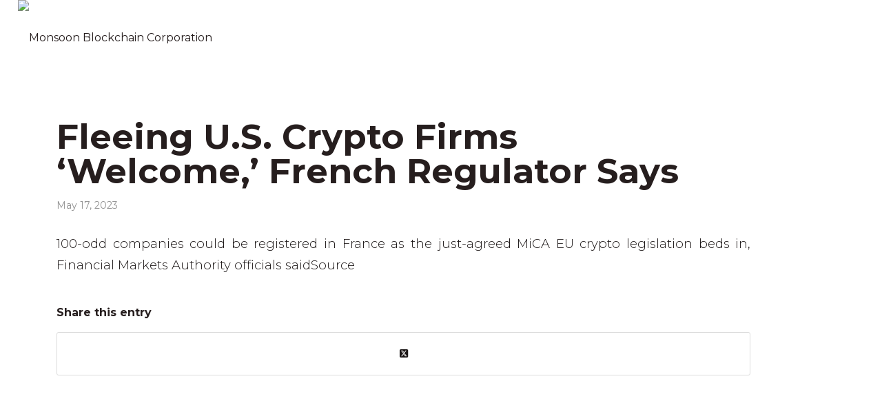

--- FILE ---
content_type: text/css
request_url: https://monsoonblockchaincorporation.com/wp-content/themes/enfold-child/style.css?ver=5.6.9
body_size: 2117
content:
/*

Theme Name: Enfold Child

Description: A <a href='http://codex.wordpress.org/Child_Themes'>Child Theme</a> for the Enfold Wordpress Theme. If you plan to do a lot of file modifications we recommend to use this Theme instead of the original Theme. Updating wil be much easier then.

Version: 1.0

Author: Kriesi

Author URI: http://www.kriesi.at

Template: enfold

*/

@import url('https://fonts.googleapis.com/css2?family=Montserrat:wght@100;300;700;800&display=swap');
h1, h2, h3, h4, h5 {text-transform: inherit !important;}
#footer #media_image-2 img {margin-top:0.85em;}
#footer #media_image-2 {margin-bottom:0;}
#footer #text-2 {margin-top:0; }
    
body.home #av_section_1 .hero-left-message {top:-50px;}
body.home #after_section_1 .post-entry-6 {margin-top:-100px;}    
body.home #after_section_1 .avia-builder-el-6, body.home #after_section_1 .avia-builder-el-9  { background-color:#fff;}
.av-subheading_above p {color:#303030;}

#top .avia-button.avia-color-dark {border-bottom:#ea0000 3px solid; border-left-style: none; border-top-style: none; border-right-style: none; color:#45454f; padding:10px 0px;}

.special_amp {font-weight:inherit!important; color: inherit!important; font-family: inherit; font-size: inherit; font-style: normal;}

#top .av-flex-placeholder { width: 2%;}

.companies-served-globally h3.av-special-heading-tag {font-weight:300; letter-spacing:-4px; line-height:80px;}
.companies-served-globally p {font-size:26px;}

h3.av-special-heading-tag {line-height:1.5em; }

#home-services-listout {min-height:60px;}
#top .fullsize .template-blog .big-preview {display:none !important;}


#top #wrap_all .alternate_color h1 {font-size: 50px;
  line-height: 54px;
  padding-top: 30px;
  padding-bottom: 30px;
  max-width: 85%;}
#top .title_container .container {min-height:40px;}

main.template-page {padding-top:0px;}
.main_color.container_wrap_first { border-top-style: none }
.main_color .container .av-inner-masonry-content {background-color: transparent;}   
.main_color .container .av-inner-masonry-content h3 {color:#ffffff !important;}
.main_color .av-masonry-outerimage-container {background-color:#0B0602;}
.avia_desktop.avia_transform3d .av-masonry-image-container {background-position: center center; background-size: cover; -webkit-filter: blur(9px);  filter: blur(9px);     opacity: 0.5;}
#footer .socicon-facebook:before, #footer .socicon-twitter:before, #footer .socicon-instagram:before {color:#303030;}
.main_color .container .av-masonry-entry .avia-arrow {display:none !important;}
#top .header_color.av_header_transparency .avia-menu-fx, .av_minimal_header .avia-menu-fx {}
#top .fullsize .template-blog .post-meta-infos, #top .fullsize .template-blog .post-title {text-align:left;}
#monsoon-coin-token-hero, #home-services-listout {top:-45px; position: relative;}
#top .fullsize .template-blog .post .entry-content-wrapper > *, #top .fullsize .template-blog .post .entry-content-wrapper {margin-left:0px; margin-right:0px;}
#top .fullsize .template-blog .post .entry-content-wrapper, #top .fullsize .template-blog .post .entry-content-wrapper > *, #top .fullsize .template-blog .post-title {max-width:95% !important;}
#top .fullsize .template-blog .post-title {margin-left:0px !important; margin-right:0px !important;}
#page-hero-header h1 {font-weight:100 !important; position:relative; text-transform:none !important; }
#footer .socicon-facebook:before, #footer .socicon-twitter:before, #footer .socicon-instagram:before {color:inherit;}
.avia-animated-number-content p {color:#45454f; letter-spacing:3px;}
.avia-no-number {opacity:1; font-size:1em;}

@media only screen and (max-width: 989px) {
p.avia_cookie_text {margin-bottom:15px;}
}

.avia-cookie-consent-button {font-size:12px !important; padding-top:5px !important; padding-bottom:5px !important; padding-left:15px !important; padding-right:15px !important;}


@media only screen and (max-width:1200px) {
  #avia-menu .menu-item {
    display: none;
  }

  #avia-menu .av-burger-menu-main {
    display: block;
  }

  #avia-menu {
    width:auto !important;
    float:right !important;
  }

  .responsive #top #wrap_all .main_menu {
    top: 0;
    height: 80px;
    left: auto;
    right: 0;
    display: block;
    position: absolute;
  }

  #header_main_alternate {
    display: none;
  }
}

#top .avia-button.avia-color-light {border-bottom:#ea0000 3px solid; border-left-style: none; border-top-style: none; border-right-style: none; color:#ffffff; padding:10px 0px;}
	
	.recentcomments a, .widget_recent_entries li a {font-style:normal!important; font-family: inherit !important;}
	
	.av-alb-blogposts h2 {font-size:18px !important; padding-top:0px !important; padding-bottom:0px !important;}
	
	.comment-entry {display:none !important;}
	
.post-meta-infos .text-sep-date {display:none !important;}

.post-meta-infos .date-container {font-size:14px;}
		
.av-alb-blogposts h1.post-title {display:none !important;}

#header_meta .container {min-height:40px;}
#header_meta {min-height:0px; background-color:#1B1B1B !important;}
#top .av_header_transparency #header_meta {border-bottom-style:none !important;}

#top .av_header_transparency .av-menu-button-colored > a .avia-menu-text {border-image: none !important; background-color:#fff !important; border-color:#fff !important; color:#000 !important;}

.av-siteloader {display:none !important;}
#top .av-siteloader-wrap {background-color:#040404 !important;}
.bloglist-simple .entry-content-header {    padding: 15px 15px 15px 0;}
.bloglist-simple .more-link {display:none !important;}

nav.main_menu {
  left: 37%;
}  
.av-main-nav-wrap {  width:100%;} 
#menu-item-83 {float:right;}

#top #wrap_all .main_color h1 {font-size:50px !important;} 

.html_header_transparency #top.home .avia-builder-el-0 .container, .html_header_transparency #top.home .avia-builder-el-0 .slideshow_caption {padding-top:0px;}

#header_main #menu-item-83 .avia-menu-text {font-size:11px !important; font-weight:500;}
#header_main .sub-menu  .avia-menu-text {font-size:12px; font-weight:bold;}
.header_color  .sub-menu .avia-menu-text{ color:#ffffff !important;}
#header_main ul.sub-menu, #header_main .sub-menu a {border:none !important;}
. #header_main ul.sub-menu, #header_main .sub-menu a {background-color:rgba(255, 255, 255, 0.3);}
.av_header_transparency #header_main ul.sub-menu, #header_main .sub-menu a {background-color:rgba(0, 0, 0, 0.6);}


.page-id-3517 h3.slide-entry-title a {font-size:18px !important;}
.page-id-3517 h3.slide-entry-title {line-height:20px !important;}
.page-id-3517 .slide-image {background-color: #efefef !important; padding:10px;}

#header_main ul.sub-menu { backdrop-filter: blur(10px);}
#header_main ul.sub-menu li {border:none !important;}
footer {border-bottom-width:0px !important; border-top-width:0px !important;}
body#top .all_colors .widget a {font-size:13px;}
.recentcomments, .widget_recent_entries li {border-top-width:0px; }
.avia-builder-widget-area .widget_recent_entries li {border-left: 3px solid #DDD;
  padding-left: 15px; margin-bottom:10px; margin-left:0px;}

  .html_av-overlay-side #top .av-burger-overlay-scroll {background-color:#0B0602;}
  @media only screen and (max-width: 1360px) and (min-width: 972px) {
    .main_color .container .av-inner-masonry-content h3 { }
    .responsive.av-no-preview #top .av-medium-columns-2 .av-masonry-entry {width: 49.80% !important; max-height:300px;}
  }
  
  @media only screen and (max-width: 1183px) {
  .av_header_top img {max-height:85px;}
  .av-burger-overlay .avia-menu-text {color:#fff;}
  .html_av-overlay-side-classic #top #wrap_all .av-burger-overlay #av-burger-menu-ul li a {border:none;}
  .html_av-overlay-side #top #wrap_all div .av-burger-overlay-scroll #av-burger-menu-ul a:hover {background-color:#0B0602;}
  .html_av-overlay-side.av-burger-overlay-active #top .av-hamburger-inner, .html_av-overlay-side.av-burger-overlay-active #top .av-hamburger-inner::before, .html_av-overlay-side.av-burger-overlay-active #top .av-hamburger-inner::after {background-color:#ffffff;}
  }

  @media only screen and (max-width: 765px) {
  .main_color .container .av-inner-masonry-content h3 {  font-size: 18px !important;  line-height: 22px !important;}
  .responsive.av-no-preview #top .av-small-columns-1 .av-masonry-entry {max-height:300px;}

  }

   